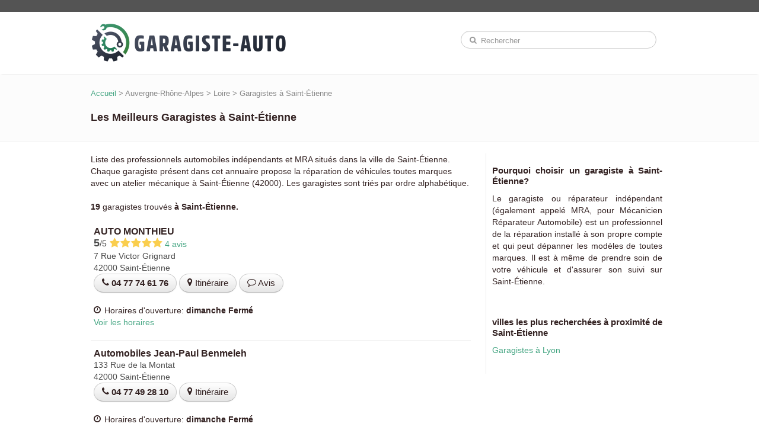

--- FILE ---
content_type: text/html; charset=UTF-8
request_url: https://www.garagiste-auto.fr/garagistes-Saint-Etienne-42000.html
body_size: 4640
content:
<!DOCTYPE html><html lang="fr"><head><meta http-equiv="content-type" content="text/html; charset=UTF-8"><meta name="viewport" content="width=device-width, initial-scale=1"><title>Les meilleurs garagistes à Saint-Étienne | Garagiste-Auto</title><script>window.minimalAnalytics={trackingId:'G-NCH98L5VSG',autoTrack:!0,analyticsEndpoint:'/stats'}</script><script async src="/js/stats4.js"></script><link href="/cache/css/a01e1d3610b3a7e4cac50847ee3d5d87.css" rel="stylesheet"><link rel="dns-prefetch" href="//www.allogarage.fr"><meta name="description" lang="fr" content="Trouvez un garagiste auto indépendant ou un garage multimarque à Saint-Étienne, parmi les 19 garagistes répertoriés."><meta name="keywords" lang="fr" content="garagiste,garage,annuaire garagistes Saint-Étienne"><meta name="robots" content="index,follow"><meta name="author" lang="fr" content="Nicolas Chevallier"></head> <body id="body"><div id="top-spacer"></div> <div id="nav-wrapper"><div id="nav" class="navbar wrapper"><div class="navbar-inner"><div class="container"><a class="btn btn-navbar" data-toggle="collapse" data-target=".nav-collapse"><i class="icon-search"></i> </a> <a class="brand" title="Garagiste Auto" href="/"><img id="logo" alt="Logo Garagiste Auto" src="/images/logo_garagiste_auto.png" width="330" height="80"></a> <div class="nav-collapse collapse"><form class="navbar-search pull-right" action="/recherche.html" method="get"><input type="text" class="search-query search-city" placeholder="&#xf002; Rechercher" name="name"> </form> </div></div> </div> </div> </div> <div class="row-fluid"><div id="inner-headline" class="span12"><div class="wrapper"><span class="breadcrumbs"><a href="/">Accueil</a> > Auvergne-Rhône-Alpes > Loire > Garagistes à Saint-Étienne</span> <h1>Les Meilleurs Garagistes à Saint-Étienne</h1></div> </div> </div> <div class="row-fluid content"><div class="wrapper"><div class="span8"> Liste des professionnels automobiles indépendants et MRA situés dans la ville de Saint-Étienne. Chaque garagiste présent dans cet annuaire propose la réparation de véhicules toutes marques avec un atelier mécanique à Saint-Étienne (42000). Les garagistes sont triés par ordre alphabétique.<br> <br> <b>19</b> garagistes trouvés <b>à Saint-Étienne.</b><br> <ol class="conteneur"><li class="fiche_garage clearfix"><h2>AUTO MONTHIEU</h2> <div class="fiche_garage_inner clearfix"><div class="legende"><div class="legende_avis"><span class="label-avis">5<span class="under">/5</span></span> <span class="icon-stack icon-stack-star"><i class="icon-star star-on"></i></span><span class="icon-stack icon-stack-star"><i class="icon-star star-on"></i></span><span class="icon-stack icon-stack-star"><i class="icon-star star-on"></i></span><span class="icon-stack icon-stack-star"><i class="icon-star star-on"></i></span><span class="icon-stack icon-stack-star"><i class="icon-star star-on"></i></span> <a href="https://www.allogarage.fr/garages/details-garage-AUTO-MONTHIEU-50746.html#avis" target="_blank">4 avis</a></div> 7 Rue Victor Grignard<br> 42000 Saint-Étienne<br> </div> <div class="buttons"><a class="btn btn-tel" href="tel:0477746176" data-allosmile-enabled="true" data-allosmile-type="store-locator" data-allosmile-phone="04 77 74 61 76" data-allosmile-store-id="50746" data-allosmile-store-name="AUTO MONTHIEU" data-allosmile-region-id="6" rel="nofollow"><strong><i class="icon-phone"></i> 04 77 74 61 76</strong></a> <a class="btn" href="#" onclick="showDirections(50746);return false;" role="button"><i class="icon-map-marker"></i> Itinéraire</a> <a class="btn" href="https://www.allogarage.fr/garages/details-garage-AUTO-MONTHIEU-50746.html#avis" target="_blank"><i class="icon-comment-alt"></i> Avis</a></div> <br> <div id="open_hours_50746" class="open_hours"><i class="icon-time"></i> Horaires d'ouverture: <div class="show_today"></div><br> <div class="expand_open_hours" style="display:none;"><span class="day monday"><span>lundi</span> 08:00 12:00-14:00 18:00</span><br> <span class="day tuesday"><span>mardi</span> 08:00 12:00-14:00 18:00</span><br> <span class="day wednesday"><span>mercredi</span> 08:00 12:00-14:00 18:00</span><br> <span class="day thursday"><span>jeudi</span> 08:00 12:00-14:00 18:00</span><br> <span class="day friday"><span>vendredi</span> 08:00 12:00-14:00 18:00</span><br> <span class="day saturday"><span>samedi</span> Fermé</span><br> <span class="day sunday"><span>dimanche</span> Fermé</span><br> </div> <a class="show_open_hours_link" href="#" onclick="showOpenHours(50746);return false;">Voir les horaires</a></div></div></li> <li class="fiche_garage clearfix"><h2>Automobiles Jean-Paul Benmeleh</h2> <div class="fiche_garage_inner clearfix"><div class="legende"> 133 Rue de la Montat<br> 42000 Saint-Étienne<br> </div> <div class="buttons"><a class="btn btn-tel" href="tel:0477492810" data-allosmile-enabled="true" data-allosmile-type="store-locator" data-allosmile-phone="04 77 49 28 10" data-allosmile-store-id="25354" data-allosmile-store-name="Automobiles Jean-Paul Benmeleh" data-allosmile-region-id="6" rel="nofollow"><strong><i class="icon-phone"></i> 04 77 49 28 10</strong></a> <a class="btn" href="#" onclick="showDirections(25354);return false;" role="button"><i class="icon-map-marker"></i> Itinéraire</a></div> <br> <div id="open_hours_25354" class="open_hours"><i class="icon-time"></i> Horaires d'ouverture: <div class="show_today"></div><br> <div class="expand_open_hours" style="display:none;"><span class="day monday"><span>lundi</span> 08:00 12:00-14:00 19:00</span><br> <span class="day tuesday"><span>mardi</span> 08:00 12:00-14:00 19:00</span><br> <span class="day wednesday"><span>mercredi</span> 08:00 12:00-14:00 19:00</span><br> <span class="day thursday"><span>jeudi</span> 08:00 12:00-14:00 19:00</span><br> <span class="day friday"><span>vendredi</span> 08:00 12:00-14:00 19:00</span><br> <span class="day saturday"><span>samedi</span> 09:00 12:00-14:00 18:00</span><br> <span class="day sunday"><span>dimanche</span> Fermé</span><br> </div> <a class="show_open_hours_link" href="#" onclick="showOpenHours(25354);return false;">Voir les horaires</a></div></div></li> <li class="fiche_garage clearfix"><h2>CENTRE AUTO ENERGY</h2> <div class="fiche_garage_inner clearfix"><div class="legende"> Allée Alexandre Dumas<br> 42100 Saint-Étienne<br> </div> <div class="buttons"><a class="btn btn-tel" href="tel:0981865925" data-allosmile-enabled="true" data-allosmile-type="store-locator" data-allosmile-phone="09 81 86 59 25" data-allosmile-store-id="43791" data-allosmile-store-name="CENTRE AUTO ENERGY" data-allosmile-region-id="6" rel="nofollow"><strong><i class="icon-phone"></i> 09 81 86 59 25</strong></a> <a class="btn" href="#" onclick="showDirections(43791);return false;" role="button"><i class="icon-map-marker"></i> Itinéraire</a></div> <br> <div id="open_hours_43791" class="open_hours"><i class="icon-time"></i> Horaires d'ouverture: <div class="show_today"></div><br> <div class="expand_open_hours" style="display:none;"><span class="day monday"><span>lundi</span> 09:00 12:00-14:00 19:00</span><br> <span class="day tuesday"><span>mardi</span> 09:00 12:00-14:00 19:00</span><br> <span class="day wednesday"><span>mercredi</span> 09:00 12:00-14:00 19:00</span><br> <span class="day thursday"><span>jeudi</span> 09:00 12:00-14:00 19:00</span><br> <span class="day friday"><span>vendredi</span> 09:00 12:00-14:00 19:00</span><br> <span class="day saturday"><span>samedi</span> 09:00 17:00</span><br> <span class="day sunday"><span>dimanche</span> Fermé</span><br> </div> <a class="show_open_hours_link" href="#" onclick="showOpenHours(43791);return false;">Voir les horaires</a></div></div></li> <li class="fiche_garage clearfix"><h2>Carc Autos</h2> <div class="fiche_garage_inner clearfix"><div class="legende"><div class="legende_avis"><span class="label-avis">4,3<span class="under">/5</span></span> <span class="icon-stack icon-stack-star"><i class="icon-star star-on"></i></span><span class="icon-stack icon-stack-star"><i class="icon-star star-on"></i></span><span class="icon-stack icon-stack-star"><i class="icon-star star-on"></i></span><span class="icon-stack icon-stack-star"><i class="icon-star star-on"></i></span><span class="icon-stack icon-stack-star-half"><i class="icon-star star-off"></i><i class="icon-star star-half"></i></span> <a href="https://www.allogarage.fr/garages/details-garage-Carc-Autos-51833.html#avis" target="_blank">6 avis</a></div> 2 Bis Rue de la Talaudière<br> 42000 Saint-Étienne<br> </div> <div class="buttons"><a class="btn btn-tel" href="tel:0783116540" data-allosmile-enabled="true" data-allosmile-type="store-locator" data-allosmile-phone="07 83 11 65 40" data-allosmile-store-id="51833" data-allosmile-store-name="Carc Autos" data-allosmile-region-id="6" rel="nofollow"><strong><i class="icon-phone"></i> 07 83 11 65 40</strong></a> <a class="btn" href="#" onclick="showDirections(51833);return false;" role="button"><i class="icon-map-marker"></i> Itinéraire</a> <a class="btn" href="https://www.allogarage.fr/garages/details-garage-Carc-Autos-51833.html#avis" target="_blank"><i class="icon-comment-alt"></i> Avis</a></div> <br> <div id="open_hours_51833" class="open_hours"><i class="icon-time"></i> Horaires d'ouverture: <div class="show_today"></div><br> <div class="expand_open_hours" style="display:none;"><span class="day monday"><span>lundi</span> 08:30 12:00-14:00 18:30</span><br> <span class="day tuesday"><span>mardi</span> 08:30 12:00-14:00 18:30</span><br> <span class="day wednesday"><span>mercredi</span> 08:30 12:00-14:00 18:30</span><br> <span class="day thursday"><span>jeudi</span> 08:30 12:00-14:00 18:30</span><br> <span class="day friday"><span>vendredi</span> 08:30 12:00-14:00 18:30</span><br> <span class="day saturday"><span>samedi</span> Fermé</span><br> <span class="day sunday"><span>dimanche</span> Fermé</span><br> </div> <a class="show_open_hours_link" href="#" onclick="showOpenHours(51833);return false;">Voir les horaires</a></div></div></li> <li class="fiche_garage clearfix"><h2>DRS Automobiles</h2> <div class="fiche_garage_inner clearfix"><div class="legende"> 6 Rue Martin d'Aurec<br> 42000 Saint-Étienne<br> </div> <div class="buttons"><a class="btn btn-tel" href="tel:0477329616" data-allosmile-enabled="true" data-allosmile-type="store-locator" data-allosmile-phone="04 77 32 96 16" data-allosmile-store-id="29684" data-allosmile-store-name="DRS Automobiles" data-allosmile-region-id="6" rel="nofollow"><strong><i class="icon-phone"></i> 04 77 32 96 16</strong></a> <a class="btn" href="#" onclick="showDirections(29684);return false;" role="button"><i class="icon-map-marker"></i> Itinéraire</a></div> <br> <div id="open_hours_29684" class="open_hours"><i class="icon-time"></i> Horaires d'ouverture: <div class="show_today"></div><br> <div class="expand_open_hours" style="display:none;"><span class="day monday"><span>lundi</span> 08:00 12:00-14:00 18:00</span><br> <span class="day tuesday"><span>mardi</span> 08:00 12:00-14:00 18:00</span><br> <span class="day wednesday"><span>mercredi</span> 08:00 12:00-14:00 18:00</span><br> <span class="day thursday"><span>jeudi</span> 08:00 12:00-14:00 18:00</span><br> <span class="day friday"><span>vendredi</span> 08:00 12:00-14:00 18:00</span><br> <span class="day saturday"><span>samedi</span> Fermé</span><br> <span class="day sunday"><span>dimanche</span> Fermé</span><br> </div> <a class="show_open_hours_link" href="#" onclick="showOpenHours(29684);return false;">Voir les horaires</a></div></div></li> <li class="fiche_garage clearfix"><h2>FLASH AUTO +</h2> <div class="fiche_garage_inner clearfix"><div class="legende"> 12 Rue de la Talaudière<br> 42000 Saint-Étienne<br> </div> <div class="buttons"><a class="btn btn-tel" href="tel:0477791335" data-allosmile-enabled="true" data-allosmile-type="store-locator" data-allosmile-phone="04 77 79 13 35" data-allosmile-store-id="20343" data-allosmile-store-name="FLASH AUTO +" data-allosmile-region-id="6" rel="nofollow"><strong><i class="icon-phone"></i> 04 77 79 13 35</strong></a> <a class="btn" href="#" onclick="showDirections(20343);return false;" role="button"><i class="icon-map-marker"></i> Itinéraire</a></div> <br> <div id="open_hours_20343" class="open_hours"><i class="icon-time"></i> Horaires d'ouverture: <div class="show_today"></div><br> <div class="expand_open_hours" style="display:none;"><span class="day monday"><span>lundi</span> 09:00 12:00-14:00 19:00</span><br> <span class="day tuesday"><span>mardi</span> 09:00 12:00-14:00 19:00</span><br> <span class="day wednesday"><span>mercredi</span> 09:00 12:00-14:00 19:00</span><br> <span class="day thursday"><span>jeudi</span> 09:00 12:00-14:00 19:00</span><br> <span class="day friday"><span>vendredi</span> 09:00 12:00-14:00 19:00</span><br> <span class="day saturday"><span>samedi</span> 09:00 13:00</span><br> <span class="day sunday"><span>dimanche</span> Fermé</span><br> </div> <a class="show_open_hours_link" href="#" onclick="showOpenHours(20343);return false;">Voir les horaires</a></div></div></li> <li class="fiche_garage clearfix"><h2>GARAGE BEA 2020</h2> <div class="fiche_garage_inner clearfix"><div class="legende"> 4 B Rue Edouard Martel<br> 42100 Saint-Étienne<br> </div> <div class="buttons"><a class="btn btn-tel" href="tel:0950412589" data-allosmile-enabled="true" data-allosmile-type="store-locator" data-allosmile-phone="09 50 41 25 89" data-allosmile-store-id="50074" data-allosmile-store-name="GARAGE BEA 2020" data-allosmile-region-id="6" rel="nofollow"><strong><i class="icon-phone"></i> 09 50 41 25 89</strong></a> <a class="btn" href="#" onclick="showDirections(50074);return false;" role="button"><i class="icon-map-marker"></i> Itinéraire</a></div> <br> <div id="open_hours_50074" class="open_hours"><i class="icon-time"></i> Horaires d'ouverture: <div class="show_today"></div><br> <div class="expand_open_hours" style="display:none;"><span class="day monday"><span>lundi</span> 08:30 12:30-13:30 18:00</span><br> <span class="day tuesday"><span>mardi</span> 08:30 12:30-13:30 18:00</span><br> <span class="day wednesday"><span>mercredi</span> 08:30 12:30-13:30 18:00</span><br> <span class="day thursday"><span>jeudi</span> 08:30 12:30-13:30 18:00</span><br> <span class="day friday"><span>vendredi</span> 08:30 12:30-13:30 18:00</span><br> <span class="day saturday"><span>samedi</span> 08:00 12:00</span><br> <span class="day sunday"><span>dimanche</span> Fermé</span><br> </div> <a class="show_open_hours_link" href="#" onclick="showOpenHours(50074);return false;">Voir les horaires</a></div></div></li> <li class="fiche_garage clearfix"><h2>GARAGE BLG AUTO</h2> <div class="fiche_garage_inner clearfix"><div class="legende"><div class="legende_avis"><span class="label-avis">4,9<span class="under">/5</span></span> <span class="icon-stack icon-stack-star"><i class="icon-star star-on"></i></span><span class="icon-stack icon-stack-star"><i class="icon-star star-on"></i></span><span class="icon-stack icon-stack-star"><i class="icon-star star-on"></i></span><span class="icon-stack icon-stack-star"><i class="icon-star star-on"></i></span><span class="icon-stack icon-stack-star"><i class="icon-star star-on"></i></span> <a href="https://www.allogarage.fr/garages/details-garage-GARAGE-BLG-AUTO-47520.html#avis" target="_blank">145 avis</a></div> 2 Rue Antoine Roche <br> 42000 Saint-Étienne<br> </div> <div class="buttons"><a class="btn btn-tel" href="tel:0477326217" data-allosmile-enabled="true" data-allosmile-type="store-locator" data-allosmile-phone="04 77 32 62 17" data-allosmile-store-id="47520" data-allosmile-store-name="GARAGE BLG AUTO" data-allosmile-region-id="6" rel="nofollow"><strong><i class="icon-phone"></i> 04 77 32 62 17</strong></a> <a class="btn" href="#" onclick="showDirections(47520);return false;" role="button"><i class="icon-map-marker"></i> Itinéraire</a> <a class="btn" href="https://www.allogarage.fr/garages/details-garage-GARAGE-BLG-AUTO-47520.html#avis" target="_blank"><i class="icon-comment-alt"></i> Avis</a></div> <br> <div id="open_hours_47520" class="open_hours"><i class="icon-time"></i> Horaires d'ouverture: <div class="show_today"></div><br> <div class="expand_open_hours" style="display:none;"><span class="day monday"><span>lundi</span> 08:00 12:00-14:00 19:00</span><br> <span class="day tuesday"><span>mardi</span> 08:00 12:00-14:00 19:00</span><br> <span class="day wednesday"><span>mercredi</span> 08:00 12:00-14:00 19:00</span><br> <span class="day thursday"><span>jeudi</span> 08:00 12:00-14:00 19:00</span><br> <span class="day friday"><span>vendredi</span> 08:00 12:00-14:00 19:00</span><br> <span class="day saturday"><span>samedi</span> Fermé</span><br> <span class="day sunday"><span>dimanche</span> Fermé</span><br> </div> <a class="show_open_hours_link" href="#" onclick="showOpenHours(47520);return false;">Voir les horaires</a></div></div></li> <li class="fiche_garage clearfix"><h2>GARAGE GTA SODINS</h2> <div class="fiche_garage_inner clearfix"><div class="legende"> 3-5 Avenue de Rochetaillé<br> 42100 Saint-Étienne<br> </div> <div class="buttons"><a class="btn btn-tel" href="tel:0477809831" data-allosmile-enabled="true" data-allosmile-type="store-locator" data-allosmile-phone="04 77 80 98 31" data-allosmile-store-id="38886" data-allosmile-store-name="GARAGE GTA SODINS" data-allosmile-region-id="6" rel="nofollow"><strong><i class="icon-phone"></i> 04 77 80 98 31</strong></a> <a class="btn" href="#" onclick="showDirections(38886);return false;" role="button"><i class="icon-map-marker"></i> Itinéraire</a></div> <br> <div id="open_hours_38886" class="open_hours"><i class="icon-time"></i> Horaires d'ouverture: <div class="show_today"></div><br> <div class="expand_open_hours" style="display:none;"><span class="day monday"><span>lundi</span> 08:00 12:00-14:00 19:00</span><br> <span class="day tuesday"><span>mardi</span> 08:00 12:00-14:00 19:00</span><br> <span class="day wednesday"><span>mercredi</span> 08:00 12:00-14:00 19:00</span><br> <span class="day thursday"><span>jeudi</span> 08:00 12:00-14:00 18:00</span><br> <span class="day friday"><span>vendredi</span> 08:00 12:00-14:00 19:00</span><br> <span class="day saturday"><span>samedi</span> Fermé</span><br> <span class="day sunday"><span>dimanche</span> Fermé</span><br> </div> <a class="show_open_hours_link" href="#" onclick="showOpenHours(38886);return false;">Voir les horaires</a></div></div></li> <li class="fiche_garage clearfix"><h2>SARL GARAGE MICHELS</h2> <div class="fiche_garage_inner clearfix"><div class="legende"> 99 Rue du Docteur Louis Destre<br> 42100 Saint-Étienne<br> </div> <div class="buttons"><a class="btn btn-tel" href="tel:0477332348" data-allosmile-enabled="true" data-allosmile-type="store-locator" data-allosmile-phone="04 77 33 23 48" data-allosmile-store-id="17124" data-allosmile-store-name="SARL GARAGE MICHELS" data-allosmile-region-id="6" rel="nofollow"><strong><i class="icon-phone"></i> 04 77 33 23 48</strong></a> <a class="btn" href="#" onclick="showDirections(17124);return false;" role="button"><i class="icon-map-marker"></i> Itinéraire</a></div> <br> <div id="open_hours_17124" class="open_hours"><i class="icon-time"></i> Horaires d'ouverture: <div class="show_today"></div><br> <div class="expand_open_hours" style="display:none;"><span class="day monday"><span>lundi</span> 08:00 12:00-14:00 18:30</span><br> <span class="day tuesday"><span>mardi</span> 08:00 12:00-14:00 18:30</span><br> <span class="day wednesday"><span>mercredi</span> 08:00 12:00-14:00 18:30</span><br> <span class="day thursday"><span>jeudi</span> 08:00 12:00-14:00 18:30</span><br> <span class="day friday"><span>vendredi</span> 08:00 12:00-14:00 18:30</span><br> <span class="day saturday"><span>samedi</span> Fermé</span><br> <span class="day sunday"><span>dimanche</span> Fermé</span><br> </div> <a class="show_open_hours_link" href="#" onclick="showOpenHours(17124);return false;">Voir les horaires</a></div></div></li> <li class="fiche_garage clearfix"><h2>GARAGE PHILIP-BRIOUDE</h2> <div class="fiche_garage_inner clearfix"><div class="legende"> 7 Rue Claude Odde<br> 42000 Saint-Étienne<br> </div> <div class="buttons"><a class="btn btn-tel" href="tel:0477742926" data-allosmile-enabled="true" data-allosmile-type="store-locator" data-allosmile-phone="04 77 74 29 26" data-allosmile-store-id="26809" data-allosmile-store-name="GARAGE PHILIP-BRIOUDE" data-allosmile-region-id="6" rel="nofollow"><strong><i class="icon-phone"></i> 04 77 74 29 26</strong></a> <a class="btn" href="#" onclick="showDirections(26809);return false;" role="button"><i class="icon-map-marker"></i> Itinéraire</a></div> <br> <div id="open_hours_26809" class="open_hours"><i class="icon-time"></i> Horaires d'ouverture: <div class="show_today"></div><br> <div class="expand_open_hours" style="display:none;"><span class="day monday"><span>lundi</span> 08:00 12:00-14:00 17:00</span><br> <span class="day tuesday"><span>mardi</span> 08:00 12:00-14:00 17:00</span><br> <span class="day wednesday"><span>mercredi</span> 08:00 12:00-14:00 17:00</span><br> <span class="day thursday"><span>jeudi</span> 08:00 12:00-14:00 17:00</span><br> <span class="day friday"><span>vendredi</span> 08:00 12:00-14:00 17:00</span><br> <span class="day saturday"><span>samedi</span> Fermé</span><br> <span class="day sunday"><span>dimanche</span> Fermé</span><br> </div> <a class="show_open_hours_link" href="#" onclick="showOpenHours(26809);return false;">Voir les horaires</a></div></div></li> <li class="fiche_garage clearfix"><h2>Garage Chatard</h2> <div class="fiche_garage_inner clearfix"><div class="legende"> 20 Rue du Rozier<br> 42100 Saint-Étienne<br> </div> <div class="buttons"><a class="btn btn-tel" href="tel:0477251454" data-allosmile-enabled="true" data-allosmile-type="store-locator" data-allosmile-phone="04 77 25 14 54" data-allosmile-store-id="24096" data-allosmile-store-name="Garage Chatard" data-allosmile-region-id="6" rel="nofollow"><strong><i class="icon-phone"></i> 04 77 25 14 54</strong></a> <a class="btn" href="#" onclick="showDirections(24096);return false;" role="button"><i class="icon-map-marker"></i> Itinéraire</a></div> <br> <div id="open_hours_24096" class="open_hours"><i class="icon-time"></i> Horaires d'ouverture: <div class="show_today"></div><br> <div class="expand_open_hours" style="display:none;"><span class="day monday"><span>lundi</span> 07:15 12:00-13:30 18:30</span><br> <span class="day tuesday"><span>mardi</span> 07:15 12:00-13:30 18:30</span><br> <span class="day wednesday"><span>mercredi</span> 07:15 12:00-13:30 18:30</span><br> <span class="day thursday"><span>jeudi</span> 07:15 12:00-13:30 18:30</span><br> <span class="day friday"><span>vendredi</span> 07:30 12:00</span><br> <span class="day saturday"><span>samedi</span> Fermé</span><br> <span class="day sunday"><span>dimanche</span> Fermé</span><br> </div> <a class="show_open_hours_link" href="#" onclick="showOpenHours(24096);return false;">Voir les horaires</a></div></div></li> <li class="fiche_garage clearfix"><h2>Garage Relais du Cros</h2> <div class="fiche_garage_inner clearfix"><div class="legende"> 30 Rue Johannot<br> 42000 Saint-Étienne<br> </div> <div class="buttons"><a class="btn btn-tel" href="tel:0477332179" data-allosmile-enabled="true" data-allosmile-type="store-locator" data-allosmile-phone="04 77 33 21 79" data-allosmile-store-id="31372" data-allosmile-store-name="Garage Relais du Cros" data-allosmile-region-id="6" rel="nofollow"><strong><i class="icon-phone"></i> 04 77 33 21 79</strong></a> <a class="btn" href="#" onclick="showDirections(31372);return false;" role="button"><i class="icon-map-marker"></i> Itinéraire</a></div> <br> <div id="open_hours_31372" class="open_hours"><i class="icon-time"></i> Horaires d'ouverture: <div class="show_today"></div><br> <div class="expand_open_hours" style="display:none;"><span class="day monday"><span>lundi</span> 07:30 12:00-13:00 18:30</span><br> <span class="day tuesday"><span>mardi</span> 07:30 12:00-13:00 18:30</span><br> <span class="day wednesday"><span>mercredi</span> 07:30 12:00-13:00 18:30</span><br> <span class="day thursday"><span>jeudi</span> 07:30 12:00-13:00 18:30</span><br> <span class="day friday"><span>vendredi</span> 07:30 12:00-13:00 18:30</span><br> <span class="day saturday"><span>samedi</span> Fermé</span><br> <span class="day sunday"><span>dimanche</span> Fermé</span><br> </div> <a class="show_open_hours_link" href="#" onclick="showOpenHours(31372);return false;">Voir les horaires</a></div></div></li> <li class="fiche_garage clearfix"><h2>Garage de la paix</h2> <div class="fiche_garage_inner clearfix"><div class="legende"> 7 Rue Charles Dupuy<br> 42000 Saint-Étienne<br> </div> <div class="buttons"><a class="btn btn-tel" href="tel:0477324349" data-allosmile-enabled="true" data-allosmile-type="store-locator" data-allosmile-phone="04 77 32 43 49" data-allosmile-store-id="24751" data-allosmile-store-name="Garage de la paix" data-allosmile-region-id="6" rel="nofollow"><strong><i class="icon-phone"></i> 04 77 32 43 49</strong></a> <a class="btn" href="#" onclick="showDirections(24751);return false;" role="button"><i class="icon-map-marker"></i> Itinéraire</a></div> <br> <div id="open_hours_24751" class="open_hours"><i class="icon-time"></i> Horaires d'ouverture: <div class="show_today"></div><br> <div class="expand_open_hours" style="display:none;"><span class="day monday"><span>lundi</span> 09:00 12:00-14:00 18:00</span><br> <span class="day tuesday"><span>mardi</span> 09:00 12:00-14:00 18:00</span><br> <span class="day wednesday"><span>mercredi</span> 09:00 12:00-14:00 18:00</span><br> <span class="day thursday"><span>jeudi</span> 09:00 12:00-14:00 18:00</span><br> <span class="day friday"><span>vendredi</span> 09:00 12:00-14:00 17:00</span><br> <span class="day saturday"><span>samedi</span> Fermé</span><br> <span class="day sunday"><span>dimanche</span> Fermé</span><br> </div> <a class="show_open_hours_link" href="#" onclick="showOpenHours(24751);return false;">Voir les horaires</a></div></div></li> <li class="fiche_garage clearfix"><h2>MAX SERVICE AUTO</h2> <div class="fiche_garage_inner clearfix"><div class="legende"><div class="legende_avis"><span class="label-avis">5<span class="under">/5</span></span> <span class="icon-stack icon-stack-star"><i class="icon-star star-on"></i></span><span class="icon-stack icon-stack-star"><i class="icon-star star-on"></i></span><span class="icon-stack icon-stack-star"><i class="icon-star star-on"></i></span><span class="icon-stack icon-stack-star"><i class="icon-star star-on"></i></span><span class="icon-stack icon-stack-star"><i class="icon-star star-on"></i></span> <a href="https://www.allogarage.fr/garages/details-garage-MAX-SERVICE-AUTO-55499.html#avis" target="_blank">74 avis</a></div> 18 Rue de la Massardière<br> 42100 Saint-Étienne<br> </div> <div class="buttons"><a class="btn btn-tel" href="tel:0477957564" data-allosmile-enabled="true" data-allosmile-type="store-locator" data-allosmile-phone="04 77 95 75 64" data-allosmile-store-id="55499" data-allosmile-store-name="MAX SERVICE AUTO" data-allosmile-region-id="6" rel="nofollow"><strong><i class="icon-phone"></i> 04 77 95 75 64</strong></a> <a class="btn" href="#" onclick="showDirections(55499);return false;" role="button"><i class="icon-map-marker"></i> Itinéraire</a> <a class="btn" href="https://www.allogarage.fr/garages/details-garage-MAX-SERVICE-AUTO-55499.html#avis" target="_blank"><i class="icon-comment-alt"></i> Avis</a></div> <br> <div id="open_hours_55499" class="open_hours"><i class="icon-time"></i> Horaires d'ouverture: <div class="show_today"></div><br> <div class="expand_open_hours" style="display:none;"><span class="day monday"><span>lundi</span> 08:00 12:00-14:00 18:00</span><br> <span class="day tuesday"><span>mardi</span> 08:00 12:00-14:00 18:00</span><br> <span class="day wednesday"><span>mercredi</span> 08:00 12:00-14:00 18:00</span><br> <span class="day thursday"><span>jeudi</span> 08:00 12:00-14:00 18:00</span><br> <span class="day friday"><span>vendredi</span> 08:00 12:00-14:00 17:00</span><br> <span class="day saturday"><span>samedi</span> Fermé</span><br> <span class="day sunday"><span>dimanche</span> Fermé</span><br> </div> <a class="show_open_hours_link" href="#" onclick="showOpenHours(55499);return false;">Voir les horaires</a></div></div></li> <li class="fiche_garage clearfix"><h2>MONTPLAISIR AUTOS</h2> <div class="fiche_garage_inner clearfix"><div class="legende"><div class="legende_avis"><span class="label-avis">4,9<span class="under">/5</span></span> <span class="icon-stack icon-stack-star"><i class="icon-star star-on"></i></span><span class="icon-stack icon-stack-star"><i class="icon-star star-on"></i></span><span class="icon-stack icon-stack-star"><i class="icon-star star-on"></i></span><span class="icon-stack icon-stack-star"><i class="icon-star star-on"></i></span><span class="icon-stack icon-stack-star"><i class="icon-star star-on"></i></span> <a href="https://www.allogarage.fr/garages/details-garage-MONTPLAISIR-AUTOS-7533.html#avis" target="_blank">55 avis</a></div> 116, Rue de la Richelandière<br> 42100 Saint-Étienne<br> </div> <div class="buttons"><a class="btn btn-tel" href="tel:0477320532" data-allosmile-enabled="true" data-allosmile-type="store-locator" data-allosmile-phone="04 77 32 05 32" data-allosmile-store-id="7533" data-allosmile-store-name="MONTPLAISIR AUTOS" data-allosmile-region-id="6" rel="nofollow"><strong><i class="icon-phone"></i> 04 77 32 05 32</strong></a> <a class="btn" href="#" onclick="showDirections(7533);return false;" role="button"><i class="icon-map-marker"></i> Itinéraire</a> <a class="btn" href="https://www.allogarage.fr/garages/details-garage-MONTPLAISIR-AUTOS-7533.html#avis" target="_blank"><i class="icon-comment-alt"></i> Avis</a></div> <br> <div id="open_hours_7533" class="open_hours"><i class="icon-time"></i> Horaires d'ouverture: <div class="show_today"></div><br> <div class="expand_open_hours" style="display:none;"><span class="day monday"><span>lundi</span> 07:30 12:00-13:30 19:00</span><br> <span class="day tuesday"><span>mardi</span> 07:30 12:00-13:30 19:00</span><br> <span class="day wednesday"><span>mercredi</span> 07:30 12:00-13:30 19:00</span><br> <span class="day thursday"><span>jeudi</span> 07:30 12:00-13:30 19:00</span><br> <span class="day friday"><span>vendredi</span> 07:30 12:00-13:30 19:00</span><br> <span class="day saturday"><span>samedi</span> Fermé</span><br> <span class="day sunday"><span>dimanche</span> Fermé</span><br> </div> <a class="show_open_hours_link" href="#" onclick="showOpenHours(7533);return false;">Voir les horaires</a></div></div></li> <li class="fiche_garage clearfix"><h2>ORLANDO AUTOMOBILE</h2> <div class="fiche_garage_inner clearfix"><div class="legende"> 10 Boulevard Robert Maurice<br> 42100 Saint-Étienne<br> </div> <div class="buttons"><a class="btn btn-tel" href="tel:0477379900" data-allosmile-enabled="true" data-allosmile-type="store-locator" data-allosmile-phone="04 77 37 99 00" data-allosmile-store-id="20345" data-allosmile-store-name="ORLANDO AUTOMOBILE" data-allosmile-region-id="6" rel="nofollow"><strong><i class="icon-phone"></i> 04 77 37 99 00</strong></a> <a class="btn" href="#" onclick="showDirections(20345);return false;" role="button"><i class="icon-map-marker"></i> Itinéraire</a></div> <br> <div id="open_hours_20345" class="open_hours"><i class="icon-time"></i> Horaires d'ouverture: <div class="show_today"></div><br> <div class="expand_open_hours" style="display:none;"><span class="day monday"><span>lundi</span> 07:30 12:00-14:00 18:00</span><br> <span class="day tuesday"><span>mardi</span> 07:30 12:00-14:00 18:00</span><br> <span class="day wednesday"><span>mercredi</span> 07:30 12:00-14:00 18:00</span><br> <span class="day thursday"><span>jeudi</span> 07:30 12:00-14:00 18:00</span><br> <span class="day friday"><span>vendredi</span> 07:30 12:00-14:00 18:00</span><br> <span class="day saturday"><span>samedi</span> Fermé</span><br> <span class="day sunday"><span>dimanche</span> Fermé</span><br> </div> <a class="show_open_hours_link" href="#" onclick="showOpenHours(20345);return false;">Voir les horaires</a></div></div></li> <li class="fiche_garage clearfix"><h2>STOP PNEUS</h2> <div class="fiche_garage_inner clearfix"><div class="legende"> 7 Rue Victor Grignard<br> 42000 Saint-Étienne<br> </div> <div class="buttons"><a class="btn btn-tel" href="tel:0477891051" data-allosmile-enabled="true" data-allosmile-type="store-locator" data-allosmile-phone="04 77 89 10 51" data-allosmile-store-id="40374" data-allosmile-store-name="STOP PNEUS" data-allosmile-region-id="6" rel="nofollow"><strong><i class="icon-phone"></i> 04 77 89 10 51</strong></a> <a class="btn" href="#" onclick="showDirections(40374);return false;" role="button"><i class="icon-map-marker"></i> Itinéraire</a></div> <br> <div id="open_hours_40374" class="open_hours"><i class="icon-time"></i> Horaires d'ouverture: <div class="show_today"></div><br> <div class="expand_open_hours" style="display:none;"><span class="day monday"><span>lundi</span> 09:00 12:00-14:00 18:00</span><br> <span class="day tuesday"><span>mardi</span> 09:00 12:00-14:00 18:00</span><br> <span class="day wednesday"><span>mercredi</span> 09:00 12:00-14:00 18:00</span><br> <span class="day thursday"><span>jeudi</span> 09:00 12:00-14:00 18:00</span><br> <span class="day friday"><span>vendredi</span> 09:00 12:00-14:00 18:00</span><br> <span class="day saturday"><span>samedi</span> Fermé</span><br> <span class="day sunday"><span>dimanche</span> Fermé</span><br> </div> <a class="show_open_hours_link" href="#" onclick="showOpenHours(40374);return false;">Voir les horaires</a></div></div></li> <li class="fiche_garage clearfix"><h2>Saint François Autos</h2> <div class="fiche_garage_inner clearfix"><div class="legende"> 6 Rue de la Valse <br> 42100 Saint-Étienne<br> </div> <div class="buttons"><a class="btn btn-tel" href="tel:0477255831" data-allosmile-enabled="true" data-allosmile-type="store-locator" data-allosmile-phone="04 77 25 58 31" data-allosmile-store-id="7523" data-allosmile-store-name="Saint François Autos" data-allosmile-region-id="6" rel="nofollow"><strong><i class="icon-phone"></i> 04 77 25 58 31</strong></a> <a class="btn" href="#" onclick="showDirections(7523);return false;" role="button"><i class="icon-map-marker"></i> Itinéraire</a></div> <br> <div id="open_hours_7523" class="open_hours"><i class="icon-time"></i> Horaires d'ouverture: <div class="show_today"></div><br> <div class="expand_open_hours" style="display:none;"><span class="day monday"><span>lundi</span> 08:00 12:00-14:00 19:00</span><br> <span class="day tuesday"><span>mardi</span> 08:00 12:00-14:00 19:00</span><br> <span class="day wednesday"><span>mercredi</span> 08:00 12:00-14:00 19:00</span><br> <span class="day thursday"><span>jeudi</span> 08:00 12:00-14:00 19:00</span><br> <span class="day friday"><span>vendredi</span> 08:00 12:00-14:00 19:00</span><br> <span class="day saturday"><span>samedi</span> Fermé</span><br> <span class="day sunday"><span>dimanche</span> Fermé</span><br> </div> <a class="show_open_hours_link" href="#" onclick="showOpenHours(7523);return false;">Voir les horaires</a></div></div></li></ol></div> <div class="span4"><div class="bloc_right"><div style="text-align:justify;"><h3>Pourquoi choisir un garagiste à Saint-Étienne?</h3> Le garagiste ou réparateur indépendant (également appelé MRA, pour Mécanicien Réparateur Automobile) est un professionnel de la réparation installé à son propre compte et qui peut dépanner les modèles de toutes marques. Il est à même de prendre soin de votre véhicule et d'assurer son suivi sur Saint-Étienne. </div> </div> <div class="bloc_right"><h3>villes les plus recherchées à proximité de Saint-Étienne</h3> <a title="garagistes à Lyon (69000)" href="/garagistes-Lyon-69000.html">Garagistes à Lyon</a> <br></div></div></div> <div class="modal fade" id="modal-map" style="display:none;" tabindex="-1" role="dialog" aria-labelledby="myModalLabel" aria-hidden="true"><div class="modal-dialog"><div class="modal-content"><div class="modal-header"><button type="button" class="close" data-dismiss="modal" aria-hidden="true">&times;</button> <h4 class="modal-title">Plan</h4></div> <div class="modal-body"></div> <div class="modal-footer"><button type="button" class="btn btn-default" data-dismiss="modal">Fermer</button> </div></div> </div> </div></div> <div id="ft"><ul class="inline"><li><a href="/" title="Retour à l'accueil du site Garagiste Auto">Accueil Garagiste Auto</a></li> <li><a href="/contact.html" rel="nofollow" class="contact" title="Contact">Contactez-nous</a></li> <li><a href="/conditions.html" rel="nofollow" title="Conditions Générales d'Utilisation">Conditions Générales d'Utilisation</a></li> <li>© 2010-2026 GNI Media Tous droits réservés</li></ul> </div> <script src="/cache/js/6ee04502a608293a18e54c2c445179f3.js"></script> <script type="text/javascript">(function(){var allosmile=document.createElement("script");allosmile.type="text/javascript";allosmile.async=!0;allosmile.src=document.location.protocol+"//www.allosmile.fr/js/V1/allosmile.js?cid=12027";var s=document.getElementsByTagName("script")[0];s.parentNode.insertBefore(allosmile,s)})()</script><script defer src="https://static.cloudflareinsights.com/beacon.min.js/vcd15cbe7772f49c399c6a5babf22c1241717689176015" integrity="sha512-ZpsOmlRQV6y907TI0dKBHq9Md29nnaEIPlkf84rnaERnq6zvWvPUqr2ft8M1aS28oN72PdrCzSjY4U6VaAw1EQ==" data-cf-beacon='{"version":"2024.11.0","token":"7b5f4a7e629544b6aab4ebcc4309afa2","r":1,"server_timing":{"name":{"cfCacheStatus":true,"cfEdge":true,"cfExtPri":true,"cfL4":true,"cfOrigin":true,"cfSpeedBrain":true},"location_startswith":null}}' crossorigin="anonymous"></script>
</body></html>